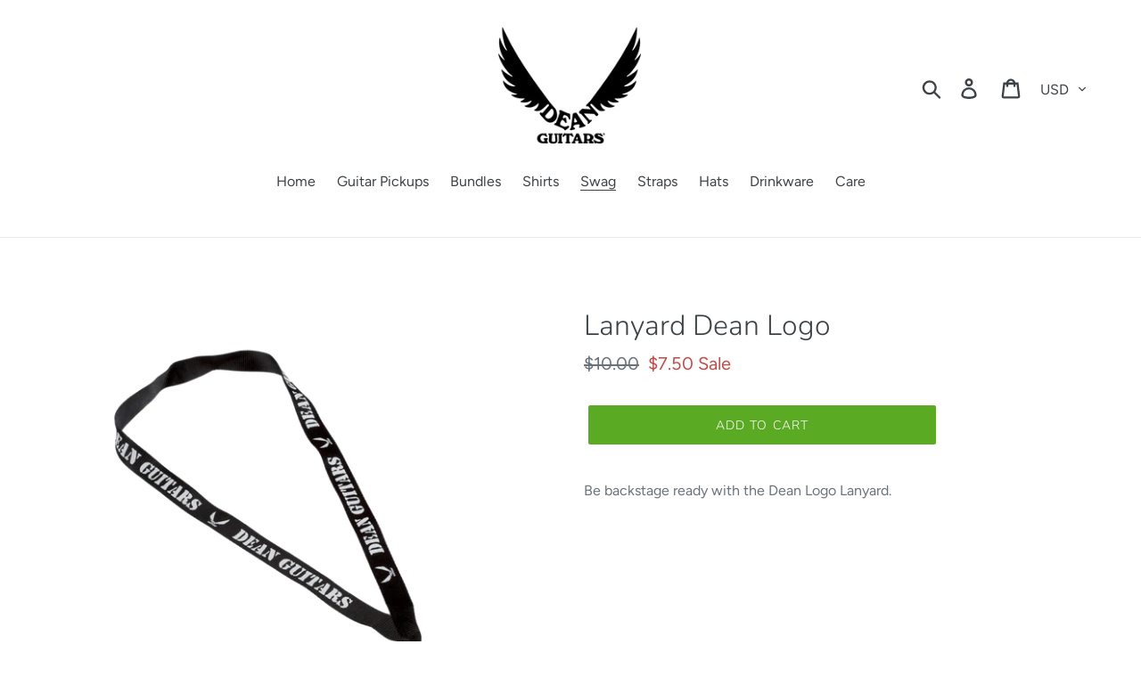

--- FILE ---
content_type: text/css
request_url: https://shop.deanguitars.com/cdn/shop/t/2/assets/custom.css?v=38942933469401127071708977280
body_size: 358
content:
.top1,.top2,.top3,.top4{margin-top:0}@media (max-width: 6000px){.drawer-hamburger-icon,.drawer-hamburger-icon:after,.drawer-hamburger-icon:before{width:100%;height:2px;-webkit-transition:all .6s cubic-bezier(.19,1,.22,1);transition:all .6s cubic-bezier(.19,1,.22,1);background-color:#fff}.mobi{display:none!important}.desktop{display:inline!important}.pure-button{font-size:15px!important}.cascade-content{display:table}.cascade-content-div{display:table-cell;vertical-align:middle;padding-left:16px;padding-right:16px}.mobileshow{display:none!important}.mobilehide{display:hide!important}ul.mainmenu li{font-size:18px;margin-right:26px!important}.configthis{background-color:#fff!important;color:#000;border:1px solid #000;padding:8px 16px!important;font-size:12px}.header{position:fixed;top:0;width:100%}}@media (max-width: 1600px){.cascade-content{display:table;padding:0}.cascade-content-div{display:table-cell;vertical-align:middle;padding:12px;height:300px}}@media (max-width: 1400px){.cascade-content{display:table;padding:0}.cascade-content-div{display:table-cell;vertical-align:middle;padding:12px;height:240px}}@media (max-width: 1200px){.top1,.top2,.top3,.top4{margin-top:0}.block{max-width:300px}}@media (max-width: 980px){.cascade-div{width:100%!important;float:none}.block{max-width:240px}}@media (max-width: 694px){.newsletter-title{color:#fff;font-size:24px!important}.pure-u-1-6 h3{font-family:helvetica!important;font-size:16px!important;text-transform:none;letter-spacing:0px;line-height:18px;color:#9d7f3b!important}.pop{margin-top:46%!important}.pop2line{margin-top:16%!important}.HeadSocial,.HeadSocialTop{margin-top:0!important}.topsocial ul{float:none;padding:0;max-width:100%;border:0px;border-radius:4px;font-size:16px;background-color:transparent;margin-right:16px;-moz-box-shadow:none;-webkit-box-shadow:none;box-shadow:none;margin-top:0}.topsocial ul a{color:#fff!important}.mobileshow{display:inline!important}.mobilehide{display:none!important}.navbg{background-image:none!important}.block{max-width:694px}.cascade-content-div{padding:12px}.cascade-div{width:100%!important;float:none}.leftpad{padding-left:0!important}.js #menu,.navctr{display:none}.js .slicknav_menu{display:block}.pure-u-1-8{width:25%!important;text-align:center}.pure-u-1-6,.pure-u-1-4{width:50%!important;text-align:center}.sy-caption-wrap{position:absolute;bottom:auto !imporant;z-index:12;left:50%!important;top:50%!important}.buttonarrow{width:50px}}.purefixed440{width:440px;margin:0 auto}@media (max-width: 420px){.xtra{background-image:none!important}.top73{margin-top:73px}.darktotrans{height:1px!important;background-image:linear-gradient(black,black,transparent)}.purefixed440{width:280px;margin:0 auto}.hero_wrapper{margin-top:0!important}.drawer-hamburger-icon,.drawer-hamburger-icon:after,.drawer-hamburger-icon:before{width:100%;height:2px;-webkit-transition:all .6s cubic-bezier(.19,1,.22,1);transition:all .6s cubic-bezier(.19,1,.22,1);background-color:#000}.mobi{display:inline!important}.desktop{display:none!important}.header{position:relative;top:89;width:100%}.main-title{font-size:22px!important;margin-bottom:40px!important}.head-trans{background-color:#fff;background-image:none;background-repeat:repeat-x;margin-bottom:0;z-index:1!important}.pure-u-1-8{width:50%!important;text-align:center}.sy-caption-wrap{position:absolute;bottom:auto !imporant;z-index:12;left:50%;margin-top:-4mm!important}.cascade-content-div p{font-size:16px}.pure-button{font-size:16px!important}.pure-u-1-4,.pure-u-1-6{width:50%!important;text-align:center}.configthis{background-color:#fff!important;color:#000;border:1px solid #000;padding:8px 16px!important;font-size:16px}}select{-webkit-appearance:none;-moz-appearance:none;appearance:none;padding:5px}.mainmenu li a{text-decoration:none}.main-title{font-size:32px;margin-bottom:40px!important}.cascade-div{width:50%;float:left}x.leftpad{padding-left:24px}.cascade h1{margin-bottom:10px!important}.cascade .action-button{margin-bottom:20px!important;margin-top:0!important}.floatr{float:left;margin-bottom:0}.floatl{float:right;margin-bottom:0}.revpad4{margin-bottom:-4px}th,td{text-align:left;border:1px solid #e8e9eb;padding:4px!important;font-size:12px!important}
/*# sourceMappingURL=/cdn/shop/t/2/assets/custom.css.map?v=38942933469401127071708977280 */
